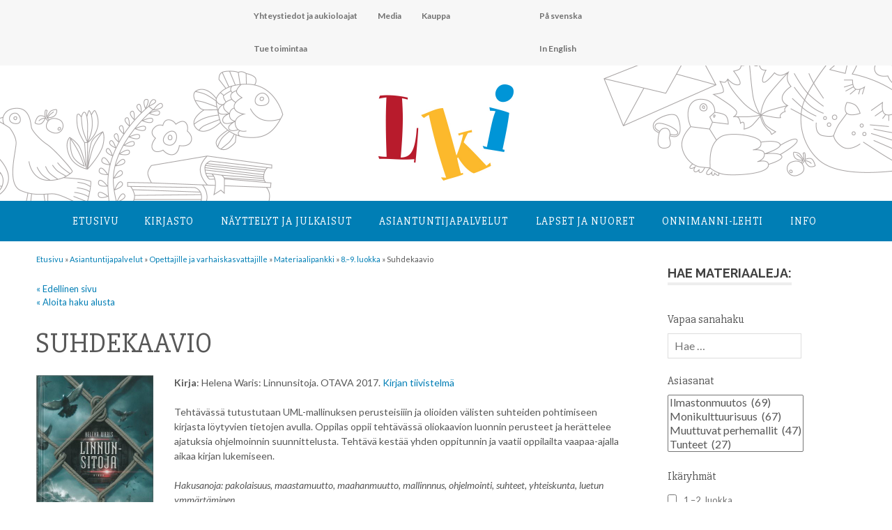

--- FILE ---
content_type: text/html; charset=UTF-8
request_url: https://lastenkirjainstituutti.fi/materiaalit/suhdekaavio
body_size: 14013
content:
<!DOCTYPE html>
<html lang="fi">

<head>
<link href='https://fonts.googleapis.com/css?family=Slabo+27px|Lato:400,300,100,700,100italic,900,300italic,400italic,700italic,900italic' rel='stylesheet' type='text/css'>
<meta charset="UTF-8">
<meta name="viewport" content="width=device-width, initial-scale=1">
<link rel="profile" href="http://gmpg.org/xfn/11">
<link rel="pingback" href="https://lastenkirjainstituutti.fi/2016/xmlrpc.php">
<link rel="apple-touch-icon" sizes="180x180" href="/apple-touch-icon.png">
<link rel="icon" type="image/png" sizes="32x32" href="/favicon-32x32.png">
<link rel="icon" type="image/png" sizes="16x16" href="/favicon-16x16.png">
<link rel="manifest" href="/site.webmanifest">

<title>Suhdekaavio &#8211; Lastenkirjainstituutti</title>
<meta name='robots' content='max-image-preview:large' />
<link rel='dns-prefetch' href='//fonts.googleapis.com' />
<link rel="alternate" type="application/rss+xml" title="Lastenkirjainstituutti &raquo; syöte" href="https://lastenkirjainstituutti.fi/feed" />
<link rel="alternate" type="application/rss+xml" title="Lastenkirjainstituutti &raquo; kommenttien syöte" href="https://lastenkirjainstituutti.fi/comments/feed" />
<link rel="alternate" type="text/calendar" title="Lastenkirjainstituutti &raquo; iCal-syöte" href="https://lastenkirjainstituutti.fi/tapahtumakalenteri/?ical=1" />
<link rel="alternate" title="oEmbed (JSON)" type="application/json+oembed" href="https://lastenkirjainstituutti.fi/wp-json/oembed/1.0/embed?url=https%3A%2F%2Flastenkirjainstituutti.fi%2Fmateriaalit%2Fsuhdekaavio" />
<link rel="alternate" title="oEmbed (XML)" type="text/xml+oembed" href="https://lastenkirjainstituutti.fi/wp-json/oembed/1.0/embed?url=https%3A%2F%2Flastenkirjainstituutti.fi%2Fmateriaalit%2Fsuhdekaavio&#038;format=xml" />
<style id='wp-img-auto-sizes-contain-inline-css' type='text/css'>
img:is([sizes=auto i],[sizes^="auto," i]){contain-intrinsic-size:3000px 1500px}
/*# sourceURL=wp-img-auto-sizes-contain-inline-css */
</style>
<style id='wp-emoji-styles-inline-css' type='text/css'>

	img.wp-smiley, img.emoji {
		display: inline !important;
		border: none !important;
		box-shadow: none !important;
		height: 1em !important;
		width: 1em !important;
		margin: 0 0.07em !important;
		vertical-align: -0.1em !important;
		background: none !important;
		padding: 0 !important;
	}
/*# sourceURL=wp-emoji-styles-inline-css */
</style>
<link rel='stylesheet' id='wp-block-library-css' href='https://lastenkirjainstituutti.fi/2016/wp-includes/css/dist/block-library/style.min.css?ver=6.9' type='text/css' media='all' />
<style id='global-styles-inline-css' type='text/css'>
:root{--wp--preset--aspect-ratio--square: 1;--wp--preset--aspect-ratio--4-3: 4/3;--wp--preset--aspect-ratio--3-4: 3/4;--wp--preset--aspect-ratio--3-2: 3/2;--wp--preset--aspect-ratio--2-3: 2/3;--wp--preset--aspect-ratio--16-9: 16/9;--wp--preset--aspect-ratio--9-16: 9/16;--wp--preset--color--black: #000000;--wp--preset--color--cyan-bluish-gray: #abb8c3;--wp--preset--color--white: #ffffff;--wp--preset--color--pale-pink: #f78da7;--wp--preset--color--vivid-red: #cf2e2e;--wp--preset--color--luminous-vivid-orange: #ff6900;--wp--preset--color--luminous-vivid-amber: #fcb900;--wp--preset--color--light-green-cyan: #7bdcb5;--wp--preset--color--vivid-green-cyan: #00d084;--wp--preset--color--pale-cyan-blue: #8ed1fc;--wp--preset--color--vivid-cyan-blue: #0693e3;--wp--preset--color--vivid-purple: #9b51e0;--wp--preset--gradient--vivid-cyan-blue-to-vivid-purple: linear-gradient(135deg,rgb(6,147,227) 0%,rgb(155,81,224) 100%);--wp--preset--gradient--light-green-cyan-to-vivid-green-cyan: linear-gradient(135deg,rgb(122,220,180) 0%,rgb(0,208,130) 100%);--wp--preset--gradient--luminous-vivid-amber-to-luminous-vivid-orange: linear-gradient(135deg,rgb(252,185,0) 0%,rgb(255,105,0) 100%);--wp--preset--gradient--luminous-vivid-orange-to-vivid-red: linear-gradient(135deg,rgb(255,105,0) 0%,rgb(207,46,46) 100%);--wp--preset--gradient--very-light-gray-to-cyan-bluish-gray: linear-gradient(135deg,rgb(238,238,238) 0%,rgb(169,184,195) 100%);--wp--preset--gradient--cool-to-warm-spectrum: linear-gradient(135deg,rgb(74,234,220) 0%,rgb(151,120,209) 20%,rgb(207,42,186) 40%,rgb(238,44,130) 60%,rgb(251,105,98) 80%,rgb(254,248,76) 100%);--wp--preset--gradient--blush-light-purple: linear-gradient(135deg,rgb(255,206,236) 0%,rgb(152,150,240) 100%);--wp--preset--gradient--blush-bordeaux: linear-gradient(135deg,rgb(254,205,165) 0%,rgb(254,45,45) 50%,rgb(107,0,62) 100%);--wp--preset--gradient--luminous-dusk: linear-gradient(135deg,rgb(255,203,112) 0%,rgb(199,81,192) 50%,rgb(65,88,208) 100%);--wp--preset--gradient--pale-ocean: linear-gradient(135deg,rgb(255,245,203) 0%,rgb(182,227,212) 50%,rgb(51,167,181) 100%);--wp--preset--gradient--electric-grass: linear-gradient(135deg,rgb(202,248,128) 0%,rgb(113,206,126) 100%);--wp--preset--gradient--midnight: linear-gradient(135deg,rgb(2,3,129) 0%,rgb(40,116,252) 100%);--wp--preset--font-size--small: 13px;--wp--preset--font-size--medium: 20px;--wp--preset--font-size--large: 36px;--wp--preset--font-size--x-large: 42px;--wp--preset--spacing--20: 0.44rem;--wp--preset--spacing--30: 0.67rem;--wp--preset--spacing--40: 1rem;--wp--preset--spacing--50: 1.5rem;--wp--preset--spacing--60: 2.25rem;--wp--preset--spacing--70: 3.38rem;--wp--preset--spacing--80: 5.06rem;--wp--preset--shadow--natural: 6px 6px 9px rgba(0, 0, 0, 0.2);--wp--preset--shadow--deep: 12px 12px 50px rgba(0, 0, 0, 0.4);--wp--preset--shadow--sharp: 6px 6px 0px rgba(0, 0, 0, 0.2);--wp--preset--shadow--outlined: 6px 6px 0px -3px rgb(255, 255, 255), 6px 6px rgb(0, 0, 0);--wp--preset--shadow--crisp: 6px 6px 0px rgb(0, 0, 0);}:where(.is-layout-flex){gap: 0.5em;}:where(.is-layout-grid){gap: 0.5em;}body .is-layout-flex{display: flex;}.is-layout-flex{flex-wrap: wrap;align-items: center;}.is-layout-flex > :is(*, div){margin: 0;}body .is-layout-grid{display: grid;}.is-layout-grid > :is(*, div){margin: 0;}:where(.wp-block-columns.is-layout-flex){gap: 2em;}:where(.wp-block-columns.is-layout-grid){gap: 2em;}:where(.wp-block-post-template.is-layout-flex){gap: 1.25em;}:where(.wp-block-post-template.is-layout-grid){gap: 1.25em;}.has-black-color{color: var(--wp--preset--color--black) !important;}.has-cyan-bluish-gray-color{color: var(--wp--preset--color--cyan-bluish-gray) !important;}.has-white-color{color: var(--wp--preset--color--white) !important;}.has-pale-pink-color{color: var(--wp--preset--color--pale-pink) !important;}.has-vivid-red-color{color: var(--wp--preset--color--vivid-red) !important;}.has-luminous-vivid-orange-color{color: var(--wp--preset--color--luminous-vivid-orange) !important;}.has-luminous-vivid-amber-color{color: var(--wp--preset--color--luminous-vivid-amber) !important;}.has-light-green-cyan-color{color: var(--wp--preset--color--light-green-cyan) !important;}.has-vivid-green-cyan-color{color: var(--wp--preset--color--vivid-green-cyan) !important;}.has-pale-cyan-blue-color{color: var(--wp--preset--color--pale-cyan-blue) !important;}.has-vivid-cyan-blue-color{color: var(--wp--preset--color--vivid-cyan-blue) !important;}.has-vivid-purple-color{color: var(--wp--preset--color--vivid-purple) !important;}.has-black-background-color{background-color: var(--wp--preset--color--black) !important;}.has-cyan-bluish-gray-background-color{background-color: var(--wp--preset--color--cyan-bluish-gray) !important;}.has-white-background-color{background-color: var(--wp--preset--color--white) !important;}.has-pale-pink-background-color{background-color: var(--wp--preset--color--pale-pink) !important;}.has-vivid-red-background-color{background-color: var(--wp--preset--color--vivid-red) !important;}.has-luminous-vivid-orange-background-color{background-color: var(--wp--preset--color--luminous-vivid-orange) !important;}.has-luminous-vivid-amber-background-color{background-color: var(--wp--preset--color--luminous-vivid-amber) !important;}.has-light-green-cyan-background-color{background-color: var(--wp--preset--color--light-green-cyan) !important;}.has-vivid-green-cyan-background-color{background-color: var(--wp--preset--color--vivid-green-cyan) !important;}.has-pale-cyan-blue-background-color{background-color: var(--wp--preset--color--pale-cyan-blue) !important;}.has-vivid-cyan-blue-background-color{background-color: var(--wp--preset--color--vivid-cyan-blue) !important;}.has-vivid-purple-background-color{background-color: var(--wp--preset--color--vivid-purple) !important;}.has-black-border-color{border-color: var(--wp--preset--color--black) !important;}.has-cyan-bluish-gray-border-color{border-color: var(--wp--preset--color--cyan-bluish-gray) !important;}.has-white-border-color{border-color: var(--wp--preset--color--white) !important;}.has-pale-pink-border-color{border-color: var(--wp--preset--color--pale-pink) !important;}.has-vivid-red-border-color{border-color: var(--wp--preset--color--vivid-red) !important;}.has-luminous-vivid-orange-border-color{border-color: var(--wp--preset--color--luminous-vivid-orange) !important;}.has-luminous-vivid-amber-border-color{border-color: var(--wp--preset--color--luminous-vivid-amber) !important;}.has-light-green-cyan-border-color{border-color: var(--wp--preset--color--light-green-cyan) !important;}.has-vivid-green-cyan-border-color{border-color: var(--wp--preset--color--vivid-green-cyan) !important;}.has-pale-cyan-blue-border-color{border-color: var(--wp--preset--color--pale-cyan-blue) !important;}.has-vivid-cyan-blue-border-color{border-color: var(--wp--preset--color--vivid-cyan-blue) !important;}.has-vivid-purple-border-color{border-color: var(--wp--preset--color--vivid-purple) !important;}.has-vivid-cyan-blue-to-vivid-purple-gradient-background{background: var(--wp--preset--gradient--vivid-cyan-blue-to-vivid-purple) !important;}.has-light-green-cyan-to-vivid-green-cyan-gradient-background{background: var(--wp--preset--gradient--light-green-cyan-to-vivid-green-cyan) !important;}.has-luminous-vivid-amber-to-luminous-vivid-orange-gradient-background{background: var(--wp--preset--gradient--luminous-vivid-amber-to-luminous-vivid-orange) !important;}.has-luminous-vivid-orange-to-vivid-red-gradient-background{background: var(--wp--preset--gradient--luminous-vivid-orange-to-vivid-red) !important;}.has-very-light-gray-to-cyan-bluish-gray-gradient-background{background: var(--wp--preset--gradient--very-light-gray-to-cyan-bluish-gray) !important;}.has-cool-to-warm-spectrum-gradient-background{background: var(--wp--preset--gradient--cool-to-warm-spectrum) !important;}.has-blush-light-purple-gradient-background{background: var(--wp--preset--gradient--blush-light-purple) !important;}.has-blush-bordeaux-gradient-background{background: var(--wp--preset--gradient--blush-bordeaux) !important;}.has-luminous-dusk-gradient-background{background: var(--wp--preset--gradient--luminous-dusk) !important;}.has-pale-ocean-gradient-background{background: var(--wp--preset--gradient--pale-ocean) !important;}.has-electric-grass-gradient-background{background: var(--wp--preset--gradient--electric-grass) !important;}.has-midnight-gradient-background{background: var(--wp--preset--gradient--midnight) !important;}.has-small-font-size{font-size: var(--wp--preset--font-size--small) !important;}.has-medium-font-size{font-size: var(--wp--preset--font-size--medium) !important;}.has-large-font-size{font-size: var(--wp--preset--font-size--large) !important;}.has-x-large-font-size{font-size: var(--wp--preset--font-size--x-large) !important;}
/*# sourceURL=global-styles-inline-css */
</style>

<style id='classic-theme-styles-inline-css' type='text/css'>
/*! This file is auto-generated */
.wp-block-button__link{color:#fff;background-color:#32373c;border-radius:9999px;box-shadow:none;text-decoration:none;padding:calc(.667em + 2px) calc(1.333em + 2px);font-size:1.125em}.wp-block-file__button{background:#32373c;color:#fff;text-decoration:none}
/*# sourceURL=/wp-includes/css/classic-themes.min.css */
</style>
<link rel='stylesheet' id='contact-form-7-css' href='https://lastenkirjainstituutti.fi/2016/wp-content/plugins/contact-form-7/includes/css/styles.css?ver=6.1.4' type='text/css' media='all' />
<link rel='stylesheet' id='search-filter-plugin-styles-css' href='https://lastenkirjainstituutti.fi/2016/wp-content/plugins/search-filter-pro/public/assets/css/search-filter.min.css?ver=2.5.12' type='text/css' media='all' />
<link rel='stylesheet' id='poseidon-stylesheet-css' href='https://lastenkirjainstituutti.fi/2016/wp-content/themes/poseidon/style.css?ver=2022_5' type='text/css' media='all' />
<link rel='stylesheet' id='genericons-css' href='https://lastenkirjainstituutti.fi/2016/wp-content/themes/poseidon/css/genericons/genericons.css?ver=3.4.1' type='text/css' media='all' />
<link rel='stylesheet' id='poseidon-default-fonts-css' href='//fonts.googleapis.com/css?family=Ubuntu%3A400%2C400italic%2C700%2C700italic%7CRaleway%3A400%2C700&#038;subset=latin%2Clatin-ext' type='text/css' media='all' />
<link rel='stylesheet' id='upw_theme_standard-css' href='https://lastenkirjainstituutti.fi/2016/wp-content/plugins/ultimate-posts-widget/css/upw-theme-standard.min.css?ver=6.9' type='text/css' media='all' />
<link rel='stylesheet' id='tablepress-default-css' href='https://lastenkirjainstituutti.fi/2016/wp-content/tablepress-combined.min.css?ver=32' type='text/css' media='all' />
<script type="text/javascript" src="https://lastenkirjainstituutti.fi/2016/wp-includes/js/jquery/jquery.min.js?ver=3.7.1" id="jquery-core-js"></script>
<script type="text/javascript" src="https://lastenkirjainstituutti.fi/2016/wp-includes/js/jquery/jquery-migrate.min.js?ver=3.4.1" id="jquery-migrate-js"></script>
<script type="text/javascript" id="search-filter-plugin-build-js-extra">
/* <![CDATA[ */
var SF_LDATA = {"ajax_url":"https://lastenkirjainstituutti.fi/2016/wp-admin/admin-ajax.php","home_url":"https://lastenkirjainstituutti.fi/","extensions":[]};
//# sourceURL=search-filter-plugin-build-js-extra
/* ]]> */
</script>
<script type="text/javascript" src="https://lastenkirjainstituutti.fi/2016/wp-content/plugins/search-filter-pro/public/assets/js/search-filter-build.min.js?ver=2.5.12" id="search-filter-plugin-build-js"></script>
<script type="text/javascript" src="https://lastenkirjainstituutti.fi/2016/wp-content/plugins/search-filter-pro/public/assets/js/chosen.jquery.min.js?ver=2.5.12" id="search-filter-plugin-chosen-js"></script>
<script type="text/javascript" src="https://lastenkirjainstituutti.fi/2016/wp-content/themes/poseidon/js/navigation.js?ver=2020_2" id="poseidon-jquery-navigation-js"></script>
<script type="text/javascript" src="https://lastenkirjainstituutti.fi/2016/wp-content/themes/poseidon/js/library-search.js?ver=0.1" id="library-search-js"></script>
<script type="text/javascript" src="https://lastenkirjainstituutti.fi/2016/wp-content/plugins/google-analyticator/external-tracking.min.js?ver=6.5.7" id="ga-external-tracking-js"></script>
<link rel="https://api.w.org/" href="https://lastenkirjainstituutti.fi/wp-json/" /><link rel="EditURI" type="application/rsd+xml" title="RSD" href="https://lastenkirjainstituutti.fi/2016/xmlrpc.php?rsd" />
<meta name="generator" content="WordPress 6.9" />
<link rel="canonical" href="https://lastenkirjainstituutti.fi/materiaalit/suhdekaavio" />
<link rel='shortlink' href='https://lastenkirjainstituutti.fi/?p=5675' />
<meta name="tec-api-version" content="v1"><meta name="tec-api-origin" content="https://lastenkirjainstituutti.fi"><link rel="alternate" href="https://lastenkirjainstituutti.fi/wp-json/tribe/events/v1/" /><!-- Google Analytics Tracking by Google Analyticator 6.5.7 -->
<script type="text/javascript">
    var analyticsFileTypes = [];
    var analyticsSnippet = 'disabled';
    var analyticsEventTracking = 'enabled';
</script>
<script type="text/javascript">
	(function(i,s,o,g,r,a,m){i['GoogleAnalyticsObject']=r;i[r]=i[r]||function(){
	(i[r].q=i[r].q||[]).push(arguments)},i[r].l=1*new Date();a=s.createElement(o),
	m=s.getElementsByTagName(o)[0];a.async=1;a.src=g;m.parentNode.insertBefore(a,m)
	})(window,document,'script','//www.google-analytics.com/analytics.js','ga');
	ga('create', 'UA-85542023-1', 'auto');
 
	ga('send', 'pageview');
</script>
</head>

<body class="wp-singular materiaalit-template-default single single-materiaalit postid-5675 wp-theme-poseidon tribe-no-js page-template-lki">

	<div id="page" class="hfeed site">

		<a class="skip-link screen-reader-text" href="#content">Hyppää sisältöön</a>

		<div id="header-top" class="header-bar-wrap"></div>

		<header id="masthead" class="site-header clearfix" role="banner">

			<div id="ylanavi">
				<nav id="second-navigation" class="second-navigation navigation clearfix" role="navigation">
					<ul id="menu-lki" class="second-navigation-menu"><li id="menu-item-12288" class="menu-item menu-item-type-post_type menu-item-object-page menu-item-12288"><a href="https://lastenkirjainstituutti.fi/info/yhteystiedotjaaukioloajat">Yhteystiedot ja aukioloajat</a></li>
<li id="menu-item-1854" class="menu-item menu-item-type-post_type menu-item-object-page menu-item-1854"><a href="https://lastenkirjainstituutti.fi/media">Media</a></li>
<li id="menu-item-1856" class="menu-item menu-item-type-post_type menu-item-object-page menu-item-1856"><a href="https://lastenkirjainstituutti.fi/kuvituskokoelma/kauppa">Kauppa</a></li>
<li id="menu-item-1857" class="menu-item menu-item-type-post_type menu-item-object-page menu-item-1857"><a href="https://lastenkirjainstituutti.fi/tuetoimintaa">Tue toimintaa</a></li>
</ul>


				</nav>

<!-- #second-navigation -->



<nav id="kielet-navigation" class="kielet-navigation navigation clearfix" role="navigation">
					<ul id="menu-kielet" class="second-navigation-menu"><li id="menu-item-555" class="menu-item menu-item-type-post_type menu-item-object-page menu-item-555"><a href="https://lastenkirjainstituutti.fi/pa-svenska">På svenska</a></li>
<li id="menu-item-556" class="menu-item menu-item-type-post_type menu-item-object-page menu-item-556"><a href="https://lastenkirjainstituutti.fi/in-english">In English</a></li>
</ul>



				</nav>
<!-- #second-navigation -->


			</div>


<div id="logoheader">
	<div id="lkilogo">
	<a href="https://lastenkirjainstituutti.fi"><img src="https://lastenkirjainstituutti.fi/2016/wp-content/uploads/2016/08/LKI_logo.jpg"></a>
	</div>

</div>


				<div id="paanavi">
				<nav id="main-navigation" class="primary-navigation navigation clearfix" role="navigation">
					<ul id="menu-paavalikko" class="main-navigation-menu"><li id="menu-item-18" class="menu-item menu-item-type-post_type menu-item-object-page menu-item-home menu-item-18"><a href="https://lastenkirjainstituutti.fi/">Etusivu</a></li>
<li id="menu-item-20" class="menu-item menu-item-type-post_type menu-item-object-page menu-item-has-children menu-item-20"><a href="https://lastenkirjainstituutti.fi/kirjasto">Kirjasto</a>
<ul class="sub-menu">
	<li id="menu-item-13378" class="menu-item menu-item-type-post_type menu-item-object-page menu-item-13378"><a href="https://lastenkirjainstituutti.fi/kirjasto/esittelyvideo">Esittelyvideo</a></li>
	<li id="menu-item-86" class="menu-item menu-item-type-post_type menu-item-object-page menu-item-86"><a href="https://lastenkirjainstituutti.fi/kirjasto/kysy-meilta">Kysy meiltä</a></li>
	<li id="menu-item-88" class="menu-item menu-item-type-post_type menu-item-object-page menu-item-88"><a href="https://lastenkirjainstituutti.fi/kirjasto/onnet-tietokanta">Onnet-tietokanta</a></li>
	<li id="menu-item-87" class="menu-item menu-item-type-post_type menu-item-object-page menu-item-has-children menu-item-87"><a href="https://lastenkirjainstituutti.fi/kirjasto/lainaus">Lainaus</a>
	<ul class="sub-menu">
		<li id="menu-item-1864" class="menu-item menu-item-type-post_type menu-item-object-page menu-item-1864"><a href="https://lastenkirjainstituutti.fi/kirjasto/lainaus/palveluhinnasto">Palveluhinnasto</a></li>
	</ul>
</li>
	<li id="menu-item-83" class="menu-item menu-item-type-post_type menu-item-object-page menu-item-has-children menu-item-83"><a href="https://lastenkirjainstituutti.fi/kirjasto/kirjakokoelma">Kirjakokoelma</a>
	<ul class="sub-menu">
		<li id="menu-item-84" class="menu-item menu-item-type-post_type menu-item-object-page menu-item-84"><a href="https://lastenkirjainstituutti.fi/kirjasto/kirjakokoelma/lasten-ja-nuortenkirjallisuus">Lasten- ja nuortenkirjallisuus</a></li>
		<li id="menu-item-85" class="menu-item menu-item-type-post_type menu-item-object-page menu-item-85"><a href="https://lastenkirjainstituutti.fi/kirjasto/kirjakokoelma/tutkimuskirjallisuus">Tutkimuskirjallisuus</a></li>
		<li id="menu-item-13014" class="menu-item menu-item-type-post_type menu-item-object-page menu-item-13014"><a href="https://lastenkirjainstituutti.fi/kirjasto/kirjakokoelma/lasten-ja-nuortenkirjallisuus/aapiset-ja-lukukirjat">Aapiset ja lukukirjat</a></li>
		<li id="menu-item-8339" class="menu-item menu-item-type-post_type menu-item-object-page menu-item-8339"><a href="https://lastenkirjainstituutti.fi/kirjasto/erikoiskokoelmat/tove-janssonin-kotikirjasto">Tove Janssonin kotikirjasto</a></li>
	</ul>
</li>
	<li id="menu-item-115" class="menu-item menu-item-type-post_type menu-item-object-page menu-item-115"><a href="https://lastenkirjainstituutti.fi/kirjasto/erikoiskokoelmat">Erikoiskokoelmat</a></li>
	<li id="menu-item-118" class="menu-item menu-item-type-post_type menu-item-object-page menu-item-has-children menu-item-118"><a href="https://lastenkirjainstituutti.fi/kirjasto/lehdet">Lehdet</a>
	<ul class="sub-menu">
		<li id="menu-item-119" class="menu-item menu-item-type-post_type menu-item-object-page menu-item-119"><a href="https://lastenkirjainstituutti.fi/kirjasto/lehdet/ammattilehdet">Ammattilehdet</a></li>
		<li id="menu-item-120" class="menu-item menu-item-type-post_type menu-item-object-page menu-item-120"><a href="https://lastenkirjainstituutti.fi/kirjasto/lehdet/lastenlehdet">Lastenlehdet</a></li>
	</ul>
</li>
</ul>
</li>
<li id="menu-item-40" class="menu-item menu-item-type-post_type menu-item-object-page menu-item-has-children menu-item-40"><a href="https://lastenkirjainstituutti.fi/kuvituskokoelma">Näyttelyt ja julkaisut</a>
<ul class="sub-menu">
	<li id="menu-item-12208" class="menu-item menu-item-type-post_type menu-item-object-page menu-item-has-children menu-item-12208"><a href="https://lastenkirjainstituutti.fi/kuvituskokoelma/kuvitusnayttelyt">Kuvitusnäyttelyt</a>
	<ul class="sub-menu">
		<li id="menu-item-183" class="menu-item menu-item-type-post_type menu-item-object-page menu-item-183"><a href="https://lastenkirjainstituutti.fi/kuvituskokoelma/kuvitustaiteen-kokoelma">Kokoelman taiteilijat</a></li>
	</ul>
</li>
	<li id="menu-item-121" class="menu-item menu-item-type-post_type menu-item-object-page menu-item-has-children menu-item-121"><a href="https://lastenkirjainstituutti.fi/kuvituskokoelma/kirjanayttelyt">Kirjanäyttelyt</a>
	<ul class="sub-menu">
		<li id="menu-item-122" class="menu-item menu-item-type-post_type menu-item-object-page menu-item-122"><a href="https://lastenkirjainstituutti.fi/kuvituskokoelma/kirjanayttelyt/lainattavat-nayttelyt">Lainattavat näyttelyt</a></li>
		<li id="menu-item-4302" class="menu-item menu-item-type-post_type menu-item-object-page menu-item-4302"><a href="https://lastenkirjainstituutti.fi/kuvituskokoelma/kirjanayttelyt/verkkonayttelyt">Verkkonäyttelyt</a></li>
		<li id="menu-item-6701" class="menu-item menu-item-type-post_type menu-item-object-page menu-item-6701"><a href="https://lastenkirjainstituutti.fi/kuvituskokoelma/kirjanayttelyt/nayttelyluettelot">Kirjanäyttelyiden luetteloita</a></li>
	</ul>
</li>
	<li id="menu-item-181" class="menu-item menu-item-type-post_type menu-item-object-page menu-item-has-children menu-item-181"><a href="https://lastenkirjainstituutti.fi/kuvituskokoelma/julkaisut">Julkaisut</a>
	<ul class="sub-menu">
		<li id="menu-item-11942" class="menu-item menu-item-type-post_type menu-item-object-page menu-item-11942"><a href="https://lastenkirjainstituutti.fi/kuvituskokoelma/kauppa">Kauppa</a></li>
	</ul>
</li>
</ul>
</li>
<li id="menu-item-39" class="menu-item menu-item-type-post_type menu-item-object-page menu-item-has-children menu-item-39"><a href="https://lastenkirjainstituutti.fi/asiantuntijapalvelut">Asiantuntija­palvelut</a>
<ul class="sub-menu">
	<li id="menu-item-13183" class="menu-item menu-item-type-custom menu-item-object-custom menu-item-13183"><a href="https://lastenkirjainstituutti.fi/kategoria/blogi">Blogi</a></li>
	<li id="menu-item-285" class="menu-item menu-item-type-post_type menu-item-object-page menu-item-has-children menu-item-285"><a href="https://lastenkirjainstituutti.fi/asiantuntijapalvelut/loyda-asiantuntija">Löydä asiantuntija</a>
	<ul class="sub-menu">
		<li id="menu-item-861" class="menu-item menu-item-type-post_type menu-item-object-page menu-item-861"><a href="https://lastenkirjainstituutti.fi/asiantuntijapalvelut/loyda-asiantuntija/liity-asiantuntijaverkostoon">Liity asiantuntijaverkostoon</a></li>
	</ul>
</li>
	<li id="menu-item-12117" class="menu-item menu-item-type-post_type menu-item-object-page menu-item-12117"><a href="https://lastenkirjainstituutti.fi/asiantuntijapalvelut/seminaaritjaluennot">Seminaarit, luennot ja koulutukset</a></li>
	<li id="menu-item-9093" class="menu-item menu-item-type-post_type menu-item-object-page menu-item-has-children menu-item-9093"><a href="https://lastenkirjainstituutti.fi/asiantuntijapalvelut/hankkeet">Hankkeet</a>
	<ul class="sub-menu">
		<li id="menu-item-75751" class="menu-item menu-item-type-post_type menu-item-object-page menu-item-75751"><a href="https://lastenkirjainstituutti.fi/asiantuntijapalvelut/hankkeet/g-book-3">G-BOOK 3</a></li>
		<li id="menu-item-65062" class="menu-item menu-item-type-post_type menu-item-object-page menu-item-65062"><a href="https://lastenkirjainstituutti.fi/asiantuntijapalvelut/hankkeet/selkopolku">Selkopolku &#8211; selkokirjoja yläkouluihin</a></li>
		<li id="menu-item-64116" class="menu-item menu-item-type-post_type menu-item-object-page menu-item-64116"><a href="https://lastenkirjainstituutti.fi/asiantuntijapalvelut/hankkeet/maailman-tarkeinta-kirjallisuutta-podcast">Maailman tärkeintä kirjallisuutta -podcast</a></li>
		<li id="menu-item-64036" class="menu-item menu-item-type-post_type menu-item-object-page menu-item-64036"><a href="https://lastenkirjainstituutti.fi/asiantuntijapalvelut/hankkeet/kansallinen-lukudiplomisovellus-selvitystyo">Kansallinen lukudiplomisovellus -selvitystyö</a></li>
		<li id="menu-item-62816" class="menu-item menu-item-type-post_type menu-item-object-page menu-item-62816"><a href="https://lastenkirjainstituutti.fi/asiantuntijapalvelut/hankkeet/lastenkirjasilta">Lastenkirjasilta</a></li>
		<li id="menu-item-49020" class="menu-item menu-item-type-post_type menu-item-object-page menu-item-49020"><a href="https://lastenkirjainstituutti.fi/asiantuntijapalvelut/hankkeet/kirjakopla/lukuvinkkivideot-hanke">Kirjakoplan lukuvinkkivideot -hanke</a></li>
		<li id="menu-item-11997" class="menu-item menu-item-type-post_type menu-item-object-page menu-item-11997"><a href="https://lastenkirjainstituutti.fi/asiantuntijapalvelut/hankkeet/lastenkirjan-kuvitustaide">Lastenkirjan kuvitustaide</a></li>
		<li id="menu-item-58845" class="menu-item menu-item-type-post_type menu-item-object-page menu-item-58845"><a href="https://lastenkirjainstituutti.fi/asiantuntijapalvelut/hankkeet/etsivaa-lukutaitotyota">Etsivää lukutaitotyötä</a></li>
		<li id="menu-item-9104" class="menu-item menu-item-type-post_type menu-item-object-page menu-item-9104"><a href="https://lastenkirjainstituutti.fi/asiantuntijapalvelut/hankkeet/lastenkirjat-esiin">Lastenkirjat esiin!</a></li>
		<li id="menu-item-9220" class="menu-item menu-item-type-post_type menu-item-object-page menu-item-9220"><a href="https://lastenkirjainstituutti.fi/asiantuntijapalvelut/hankkeet/lukuklaani">Lukuklaani</a></li>
		<li id="menu-item-9094" class="menu-item menu-item-type-post_type menu-item-object-page menu-item-9094"><a href="https://lastenkirjainstituutti.fi/asiantuntijapalvelut/hankkeet/ilmiooppiminen-ja-lastenkirjat">Kirjallisuus ilmiöoppimisessa</a></li>
	</ul>
</li>
	<li id="menu-item-272" class="menu-item menu-item-type-post_type menu-item-object-page menu-item-has-children menu-item-272"><a href="https://lastenkirjainstituutti.fi/asiantuntijapalvelut/tietoa-ja-tilastoja">Tietoa ja tilastoja</a>
	<ul class="sub-menu">
		<li id="menu-item-276" class="menu-item menu-item-type-post_type menu-item-object-page menu-item-276"><a href="https://lastenkirjainstituutti.fi/asiantuntijapalvelut/tietoa-ja-tilastoja/kirjakori">Kirjakori: lastenkirjatilastot ja -näyttely</a></li>
		<li id="menu-item-275" class="menu-item menu-item-type-post_type menu-item-object-page menu-item-275"><a href="https://lastenkirjainstituutti.fi/asiantuntijapalvelut/tietoa-ja-tilastoja/palkintoluettelot">Palkintoluettelot</a></li>
		<li id="menu-item-42768" class="menu-item menu-item-type-post_type menu-item-object-page menu-item-42768"><a href="https://lastenkirjainstituutti.fi/kuvittajabibliografia">Kuvittaja­bibliografia</a></li>
		<li id="menu-item-273" class="menu-item menu-item-type-post_type menu-item-object-page menu-item-273"><a href="https://lastenkirjainstituutti.fi/asiantuntijapalvelut/tietoa-ja-tilastoja/koivu-ja-tahti-tietokanta">Koivu ja tähti –tietokanta</a></li>
		<li id="menu-item-274" class="menu-item menu-item-type-post_type menu-item-object-page menu-item-274"><a href="https://lastenkirjainstituutti.fi/asiantuntijapalvelut/tietoa-ja-tilastoja/kolmen-tahden-tietoa-tietokanta">Kolmen tähden tietoa -tietokanta</a></li>
		<li id="menu-item-780" class="menu-item menu-item-type-post_type menu-item-object-page menu-item-780"><a href="https://lastenkirjainstituutti.fi/asiantuntijapalvelut/tietoa-ja-tilastoja/lastenkirja-alan-toimijat">Lastenkirja-alan toimijat</a></li>
	</ul>
</li>
	<li id="menu-item-270" class="menu-item menu-item-type-post_type menu-item-object-page menu-item-has-children menu-item-270"><a href="https://lastenkirjainstituutti.fi/asiantuntijapalvelut/tutkimus">Tutkimus</a>
	<ul class="sub-menu">
		<li id="menu-item-281" class="menu-item menu-item-type-post_type menu-item-object-page menu-item-281"><a href="https://lastenkirjainstituutti.fi/asiantuntijapalvelut/tutkimus/vaitoskirjoja-ja-lisensiaatintoita">Väitöskirjoja ja lisensiaatintöitä</a></li>
		<li id="menu-item-280" class="menu-item menu-item-type-post_type menu-item-object-page menu-item-280"><a href="https://lastenkirjainstituutti.fi/asiantuntijapalvelut/tutkimus/pro-gradu-tutkielmia">Pro gradu -tutkielmia</a></li>
		<li id="menu-item-279" class="menu-item menu-item-type-post_type menu-item-object-page menu-item-279"><a href="https://lastenkirjainstituutti.fi/asiantuntijapalvelut/tutkimus/lukututkimus">Lukututkimus</a></li>
		<li id="menu-item-278" class="menu-item menu-item-type-post_type menu-item-object-page menu-item-278"><a href="https://lastenkirjainstituutti.fi/asiantuntijapalvelut/tutkimus/julkaisusarja">Julkaisusarja</a></li>
	</ul>
</li>
	<li id="menu-item-286" class="menu-item menu-item-type-post_type menu-item-object-page menu-item-has-children menu-item-286"><a href="https://lastenkirjainstituutti.fi/asiantuntijapalvelut/opettajillejavarhaiskasvattajille">Opettajille ja varhaiskasvattajille</a>
	<ul class="sub-menu">
		<li id="menu-item-12162" class="menu-item menu-item-type-post_type menu-item-object-page menu-item-12162"><a href="https://lastenkirjainstituutti.fi/lapsetjanuoret/lukemo">Lukemo</a></li>
		<li id="menu-item-288" class="menu-item menu-item-type-post_type menu-item-object-page menu-item-288"><a href="https://lastenkirjainstituutti.fi/asiantuntijapalvelut/opettajillejavarhaiskasvattajille/materiaalipankki">Materiaalipankki</a></li>
		<li id="menu-item-289" class="menu-item menu-item-type-post_type menu-item-object-page menu-item-289"><a href="https://lastenkirjainstituutti.fi/asiantuntijapalvelut/opettajillejavarhaiskasvattajille/pirkanmaan-lukudiplomi">Pirkanmaan lukudiplomi</a></li>
	</ul>
</li>
	<li id="menu-item-64540" class="menu-item menu-item-type-post_type menu-item-object-page menu-item-64540"><a href="https://lastenkirjainstituutti.fi/asiantuntijapalvelut/kustantajalle">Kustantajalle</a></li>
</ul>
</li>
<li id="menu-item-12115" class="menu-item menu-item-type-post_type menu-item-object-page menu-item-has-children menu-item-12115"><a href="https://lastenkirjainstituutti.fi/lapsetjanuoret">Lapset ja nuoret</a>
<ul class="sub-menu">
	<li id="menu-item-12161" class="menu-item menu-item-type-post_type menu-item-object-page menu-item-12161"><a href="https://lastenkirjainstituutti.fi/lapsetjanuoret/lukemo">Lukemo</a></li>
	<li id="menu-item-12116" class="menu-item menu-item-type-post_type menu-item-object-page menu-item-12116"><a href="https://lastenkirjainstituutti.fi/lapsetjanuoret/lastenkirja-ja-sanataidefestivaali-kirjalitta">Lastenkirja- ja sanataidefestivaali Kirjalitta</a></li>
	<li id="menu-item-12157" class="menu-item menu-item-type-post_type menu-item-object-page menu-item-12157"><a href="https://lastenkirjainstituutti.fi/lapsetjanuoret/kirjoituskilpailut">Kirjoituskilpailut</a></li>
	<li id="menu-item-9308" class="menu-item menu-item-type-post_type menu-item-object-page menu-item-9308"><a href="https://lastenkirjainstituutti.fi/asiantuntijapalvelut/hankkeet/kirjakopla">Kirjakopla</a></li>
	<li id="menu-item-12290" class="menu-item menu-item-type-post_type menu-item-object-page menu-item-12290"><a href="https://lastenkirjainstituutti.fi/asiantuntijapalvelut/opettajillejavarhaiskasvattajille/pirkanmaan-lukudiplomi">Pirkanmaan lukudiplomi</a></li>
	<li id="menu-item-4073" class="menu-item menu-item-type-post_type menu-item-object-page menu-item-4073"><a href="https://lastenkirjainstituutti.fi/lapsetjanuoret/lukeva-pirkanmaa">Lukeva Pirkanmaa</a></li>
</ul>
</li>
<li id="menu-item-13480" class="menu-item menu-item-type-post_type menu-item-object-page menu-item-has-children menu-item-13480"><a href="https://lastenkirjainstituutti.fi/onnimanni-lehti">Onnimanni-lehti</a>
<ul class="sub-menu">
	<li id="menu-item-315" class="menu-item menu-item-type-post_type menu-item-object-page menu-item-315"><a href="https://lastenkirjainstituutti.fi/onnimanni-lehti/tietoa-onnimannista">Onnimannin tiedot ja mediakortti</a></li>
	<li id="menu-item-313" class="menu-item menu-item-type-post_type menu-item-object-page menu-item-313"><a href="https://lastenkirjainstituutti.fi/onnimanni-lehti/etsi-onnimannista">Tutustu Onnimanni-lehden numeroihin</a></li>
	<li id="menu-item-316" class="menu-item menu-item-type-post_type menu-item-object-page menu-item-316"><a href="https://lastenkirjainstituutti.fi/onnimanni-lehti/tilaa-onnimanni">Tilaa Onnimanni</a></li>
	<li id="menu-item-312" class="menu-item menu-item-type-post_type menu-item-object-page menu-item-312"><a href="https://lastenkirjainstituutti.fi/onnimanni-lehti/haavi-palsta">Haavi-palsta, lastenkirja-alan uutisia</a></li>
	<li id="menu-item-3471" class="menu-item menu-item-type-post_type menu-item-object-page menu-item-3471"><a href="https://lastenkirjainstituutti.fi/onnimanni-lehti/arvostelut">Puntari-palsta, lastenkirja-arvosteluja</a></li>
</ul>
</li>
<li id="menu-item-37" class="menu-item menu-item-type-post_type menu-item-object-page menu-item-has-children menu-item-37"><a href="https://lastenkirjainstituutti.fi/info">Info</a>
<ul class="sub-menu">
	<li id="menu-item-387" class="menu-item menu-item-type-post_type menu-item-object-page menu-item-387"><a href="https://lastenkirjainstituutti.fi/info/yhteystiedotjaaukioloajat">Yhteystiedot ja aukioloajat</a></li>
	<li id="menu-item-12315" class="menu-item menu-item-type-custom menu-item-object-custom menu-item-12315"><a href="https://lastenkirjainstituutti.fi/tapahtumakalenteri">Tapahtumat</a></li>
	<li id="menu-item-388" class="menu-item menu-item-type-post_type menu-item-object-page menu-item-has-children menu-item-388"><a href="https://lastenkirjainstituutti.fi/info/kannatusyhdistys">Lastenkirjainstituutin kannatusyhdistys ry</a>
	<ul class="sub-menu">
		<li id="menu-item-67009" class="menu-item menu-item-type-post_type menu-item-object-page menu-item-67009"><a href="https://lastenkirjainstituutti.fi/info/liity-jaseneksi">Liity jäseneksi!</a></li>
		<li id="menu-item-392" class="menu-item menu-item-type-post_type menu-item-object-page menu-item-392"><a href="https://lastenkirjainstituutti.fi/info/kannatusyhdistys/hallituksen-esittely">Hallituksen esittely</a></li>
		<li id="menu-item-397" class="menu-item menu-item-type-post_type menu-item-object-page menu-item-397"><a href="https://lastenkirjainstituutti.fi/info/kannatusyhdistys/vuosikokoukset">Vuosikokoukset</a></li>
		<li id="menu-item-396" class="menu-item menu-item-type-post_type menu-item-object-page menu-item-396"><a href="https://lastenkirjainstituutti.fi/info/kannatusyhdistys/toimintakertomukset">Toimintakertomukset</a></li>
		<li id="menu-item-69477" class="menu-item menu-item-type-post_type menu-item-object-page menu-item-69477"><a href="https://lastenkirjainstituutti.fi/info/kannatusyhdistys/lastenkirjainstituutin-kannatusyhdistys-ryn-saannot">Lastenkirjainstituutin kannatusyhdistys ry:n säännöt</a></li>
		<li id="menu-item-400" class="menu-item menu-item-type-post_type menu-item-object-page menu-item-400"><a href="https://lastenkirjainstituutti.fi/info/historia">Historia</a></li>
	</ul>
</li>
	<li id="menu-item-391" class="menu-item menu-item-type-post_type menu-item-object-page menu-item-391"><a href="https://lastenkirjainstituutti.fi/info/strategia">Lastenkirjainstituutin strategia</a></li>
	<li id="menu-item-395" class="menu-item menu-item-type-post_type menu-item-object-page menu-item-395"><a href="https://lastenkirjainstituutti.fi/info/yhteistyokumppanit">Yhteistyökumppanit</a></li>
	<li id="menu-item-390" class="menu-item menu-item-type-post_type menu-item-object-page menu-item-has-children menu-item-390"><a href="https://lastenkirjainstituutti.fi/info/palkinnot">Palkinnot</a>
	<ul class="sub-menu">
		<li id="menu-item-399" class="menu-item menu-item-type-post_type menu-item-object-page menu-item-399"><a href="https://lastenkirjainstituutti.fi/info/palkinnot/onnimanni-palkinto">Onnimanni-palkinto</a></li>
		<li id="menu-item-398" class="menu-item menu-item-type-post_type menu-item-object-page menu-item-398"><a href="https://lastenkirjainstituutti.fi/info/palkinnot/lastenkirjallisuuspalkinto">Punni-kirjallisuuspalkinto</a></li>
	</ul>
</li>
	<li id="menu-item-784" class="menu-item menu-item-type-post_type menu-item-object-page menu-item-784"><a href="https://lastenkirjainstituutti.fi/info/tule-vierailulle">Tule vierailulle</a></li>
	<li id="menu-item-389" class="menu-item menu-item-type-post_type menu-item-object-page menu-item-389"><a href="https://lastenkirjainstituutti.fi/info/palautelomake">Palautelomake</a></li>
	<li id="menu-item-13489" class="menu-item menu-item-type-post_type menu-item-object-page menu-item-13489"><a href="https://lastenkirjainstituutti.fi/info/saavutettavuusseloste">Saavutettavuusseloste</a></li>
	<li id="menu-item-13041" class="menu-item menu-item-type-post_type menu-item-object-page menu-item-13041"><a href="https://lastenkirjainstituutti.fi/info/rekisteriseloste">Rekisteriseloste</a></li>
	<li id="menu-item-418" class="menu-item menu-item-type-taxonomy menu-item-object-category menu-item-418"><a href="https://lastenkirjainstituutti.fi/kategoria/tiedotearkisto">Tiedotearkisto</a></li>
</ul>
</li>
</ul>				</nav><!-- #main-navigation -->
</div>
			


			</div><!-- .header-main -->


		</header><!-- #masthead -->

		
		
		<div id="content" class="site-content container clearfix">

	<section id="primary" class="content-area">


<div class="breadcrumbs" typeof="BreadcrumbList" vocab="http://schema.org/">
    <span property="itemListElement" typeof="ListItem"><a property="item" typeof="WebPage" title="Siirry kohtaan Lastenkirjainstituutti." href="https://lastenkirjainstituutti.fi" class="home"><span property="name">Etusivu</span></a><meta property="position" content="1"></span> » <span property="itemListElement" typeof="ListItem"><a property="item" typeof="WebPage" title="Siirry kohtaan Asiantuntija&shy;palvelut." href="https://lastenkirjainstituutti.fi/asiantuntijapalvelut" class="post post-page"><span property="name">Asiantuntija&shy;palvelut</span></a><meta property="position" content="2"></span> » <span property="itemListElement" typeof="ListItem"><a property="item" typeof="WebPage" title="Siirry kohtaan Opettajille ja varhaiskasvattajille." href="https://lastenkirjainstituutti.fi/asiantuntijapalvelut/opettajillejavarhaiskasvattajille" class="post post-page"><span property="name">Opettajille ja varhaiskasvattajille</span></a><meta property="position" content="3"></span> » <span property="itemListElement" typeof="ListItem"><a property="item" typeof="WebPage" title="Siirry kohtaan Materiaalipankki." href="https://lastenkirjainstituutti.fi/asiantuntijapalvelut/opettajillejavarhaiskasvattajille/materiaalipankki" class="materiaalit-root post post-materiaalit"><span property="name">Materiaalipankki</span></a><meta property="position" content="4"></span> » <span property="itemListElement" typeof="ListItem"><a property="item" typeof="WebPage" title="Go to the 8.–9. luokka Ikäryhmät archives." href="https://lastenkirjainstituutti.fi/ikaryhmat/8-9-luokka" class="taxonomy ikaryhmat"><span property="name">8.–9. luokka</span></a><meta property="position" content="5"></span> » <span property="itemListElement" typeof="ListItem"><span property="name">Suhdekaavio</span><meta property="position" content="6"></span></div>

		<main id="main" class="site-main" role="main">
				
		
<article id="post-5675" class="post-5675 materiaalit type-materiaalit status-publish hentry ikaryhmat-8-9-luokka materiaali-asiasanat-monikulttuurisuus">

	
	<header class="entry-header">

<div class="takaisinhakutuloksiin">
<a href=''>« Edellinen sivu</a> <br> <a href="http://lastenkirjainstituutti.fi/2016/muut-palvelut/opettajille/materiaalipankki/">« Aloita haku alusta</a>
</div>

		<h1 class="entry-title">Suhdekaavio</h1>
	</header><!-- .entry-header -->

	<div class="entry-content clearfix">

 <div class="materiaali_box">
         
         <div class="materiaali_kuva_col">               
<img src="https://lastenkirjainstituutti.fi/2016/wp-content/uploads/2017/09/Linnunsitoja-336x448.jpg" alt="Helena Waris: Linnunsitoja" />
</div>
			<div class="materiaali_teksti_col"><p><strong>Kirja</strong>: Helena Waris: Linnunsitoja. OTAVA 2017. <a href="http://prettylib.erikoiskirjastot.fi/lib4/src?PBFORMTYPE=01002&amp;TITLEID=175611&amp;PROFILESET=SNK3&amp;DATABASE=4&amp;DEPARTMENT=0&amp;SORT=1&amp;MAX=50&amp;FMX=&amp;FILETYPE=HTML&amp;PL=0&amp;TPART=1&amp;SUMMARYSIMPLE=2&amp;TSID=34874">Kirjan tiivistelmä</a></p>
<p>Tehtävässä tutustutaan UML-mallinuksen perusteisiiin ja olioiden välisten suhteiden pohtimiseen kirjasta löytyvien tietojen avulla. Oppilas oppii tehtävässä oliokaavion luonnin perusteet ja herättelee ajatuksia ohjelmoinnin suunnittelusta. Tehtävä kestää yhden oppitunnin ja vaatii oppilailta vaapaa-ajalla aikaa kirjan lukemiseen.</p>
<p><em>Hakusanoja: pakolaisuus, maastamuutto, maahanmuutto, mallinnnus, ohjelmointi, suhteet, yhteiskunta, luetun ymmärtäminen<br />
</em></p>


			<div class="materiaali_esittely_col"><p><strong>Tehtävänanto:</strong></p>
<p>Oppilaille jaetaan kirjat vapaa-ajalla luettaviksi. Ennen lukemisen aloittamista oppilaita ohjeistetaan keräämään erilliselle paperille kirjasta löytyvät tärkeimmät oliot (henkilöt, paikat ja objektit). Voit esimerkiksi pitää paperia kirjanmerkkinä lukemisen edetessä.</p>
<p>Lukemisen jälkeen laaditaan pareittain oliokaavio (UML-mallinnuksessa, engl. object diagram)  oppilaiden keräämistä olioista. Kaavioon merkitään olioiden väliset suhteet nuolilla, viivoilla ja mahdollisesti kuvataan vielä suhdetta sanallisesti.</p>
<p>Lopuksi oppilaat valitsevat muutaman omasta mielestään tärkeimmän olion ja tekevät niiden välille uuden kaavion, johon kirjataan olioiden attribuutit näkyviin. Attribuuteilla tarkoitetaan tässä yhteydessä olioiden ominaisuuksia: ulkonäkö, väri, ikä, paikka jne.</p>
<p>Tunti lopetetaan yhdessä vertaillen oppilaiden tärkeimmiksi nostamia olioita ja niiden välisiä suhteita.</p>
<p><a href="https://lastenkirjainstituutti.fi/2016/wp-content/uploads/2017/10/Suhdekaavio.pdf">Tehtävä PDF</a><strong><br />
</strong></p>
<p><strong>Laatija:</strong> Helsingin yliopiston Kasvatustieteellinen tiedekunta, tietojenkäsittelytieteen opettajaopiskelijat 2017</p>

            
            
            
          <p>Ikäryhmät: <a href="https://lastenkirjainstituutti.fi/ikaryhmat/8-9-luokka" rel="tag">8.–9. luokka</a>          <br>
		  Asiasanat: <a href="https://lastenkirjainstituutti.fi/materiaali-asiasanat/monikulttuurisuus" rel="tag">Monikulttuurisuus</a></p> 





		
	</div><!-- .entry-content -->

	<footer class="entry-footer">


	</footer><!-- .entry-footer -->

</article>

<div id="comments" class="comments-area">

	
	
	
	
</div><!-- #comments -->
		
		</main><!-- #main -->
	</section><!-- #primary -->
	
		<section id="secondary" class="sidebar widget-area clearfix" role="complementary">

		<aside id="search_filter_register_widget-3" class="widget widget_search_filter_register_widget clearfix"><div class="widget-header"><h3 class="widget-title">Hae materiaaleja:</h3></div><form data-sf-form-id='519' data-is-rtl='0' data-maintain-state='' data-results-url='https://lastenkirjainstituutti.fi/2016/muut-palvelut/opettajille/materiaalipankki/' data-ajax-url='https://lastenkirjainstituutti.fi/?sfid=519&amp;sf_action=get_data&amp;sf_data=results' data-ajax-form-url='https://lastenkirjainstituutti.fi/?sfid=519&amp;sf_action=get_data&amp;sf_data=form' data-display-result-method='shortcode' data-use-history-api='1' data-template-loaded='0' data-lang-code='fi' data-ajax='1' data-ajax-data-type='json' data-ajax-links-selector='.pagination a' data-ajax-target='#search-filter-results-519' data-ajax-pagination-type='normal' data-update-ajax-url='1' data-only-results-ajax='1' data-scroll-to-pos='0' data-init-paged='1' data-auto-update='' action='https://lastenkirjainstituutti.fi/2016/muut-palvelut/opettajille/materiaalipankki/' method='post' class='searchandfilter' id='search-filter-form-519' autocomplete='off' data-instance-count='1'><ul><li class="sf-field-search" data-sf-field-name="search" data-sf-field-type="search" data-sf-field-input-type=""><h4>Vapaa sanahaku</h4>		<label><input placeholder="Hae …" name="_sf_search[]" class="sf-input-text" type="text" value="" title=""></label>		</li><li class="sf-field-taxonomy-materiaali-asiasanat" data-sf-field-name="_sft_materiaali-asiasanat" data-sf-field-type="taxonomy" data-sf-field-input-type="multiselect"><h4>Asiasanat</h4>		<label>
				<select data-placeholder="Kaikki asiasanat" data-operator="and" multiple="multiple" name="_sft_materiaali-asiasanat[]" class="sf-input-select" title="">
			
						<option class="sf-level-0 sf-item-89" data-sf-count="69" data-sf-depth="0" value="ilmastonmuutos">Ilmastonmuutos&nbsp;&nbsp;(69)</option>
						<option class="sf-level-0 sf-item-90" data-sf-count="67" data-sf-depth="0" value="monikulttuurisuus">Monikulttuurisuus&nbsp;&nbsp;(67)</option>
						<option class="sf-level-0 sf-item-91" data-sf-count="47" data-sf-depth="0" value="muuttuvat-perhemallit">Muuttuvat perhemallit&nbsp;&nbsp;(47)</option>
						<option class="sf-level-0 sf-item-172" data-sf-count="27" data-sf-depth="0" value="tunteet">Tunteet&nbsp;&nbsp;(27)</option>
					</select>
		</label>		</li><li class="sf-field-taxonomy-ikaryhmat" data-sf-field-name="_sft_ikaryhmat" data-sf-field-type="taxonomy" data-sf-field-input-type="checkbox"><h4>Ikäryhmät</h4>		<ul data-operator="and" class="">
			
			<li class="sf-level-0 sf-item-92" data-sf-count="46" data-sf-depth="0"><input  class="sf-input-checkbox" type="checkbox" value="1-2-luokka" name="_sft_ikaryhmat[]" id="sf-input-aa18f92bb0061be6ea1b91f4fd414c32"><label class="sf-label-checkbox" for="sf-input-aa18f92bb0061be6ea1b91f4fd414c32">1.–2. luokka</label></li><li class="sf-level-0 sf-item-93" data-sf-count="47" data-sf-depth="0"><input  class="sf-input-checkbox" type="checkbox" value="3-4-luokka" name="_sft_ikaryhmat[]" id="sf-input-d78bc9ebeadf2228cb143279460b2473"><label class="sf-label-checkbox" for="sf-input-d78bc9ebeadf2228cb143279460b2473">3.–4. luokka</label></li><li class="sf-level-0 sf-item-94" data-sf-count="46" data-sf-depth="0"><input  class="sf-input-checkbox" type="checkbox" value="5-6-luokka" name="_sft_ikaryhmat[]" id="sf-input-1a2c6269d91cfe76c51a768b82b665c2"><label class="sf-label-checkbox" for="sf-input-1a2c6269d91cfe76c51a768b82b665c2">5.–6. luokka</label></li><li class="sf-level-0 sf-item-161" data-sf-count="42" data-sf-depth="0"><input  class="sf-input-checkbox" type="checkbox" value="7-8-luokka" name="_sft_ikaryhmat[]" id="sf-input-8d58c80d9be177aac2ae1dcf7336b161"><label class="sf-label-checkbox" for="sf-input-8d58c80d9be177aac2ae1dcf7336b161">7.–8. luokka</label></li><li class="sf-level-0 sf-item-162" data-sf-count="51" data-sf-depth="0"><input  class="sf-input-checkbox" type="checkbox" value="8-9-luokka" name="_sft_ikaryhmat[]" id="sf-input-d6a87b4082a6c7652428de022b803e6e"><label class="sf-label-checkbox" for="sf-input-d6a87b4082a6c7652428de022b803e6e">8.–9. luokka</label></li><li class="sf-level-0 sf-item-171" data-sf-count="5" data-sf-depth="0"><input  class="sf-input-checkbox" type="checkbox" value="lukio" name="_sft_ikaryhmat[]" id="sf-input-0243abb6a5e6f52d9c2435068d305a39"><label class="sf-label-checkbox" for="sf-input-0243abb6a5e6f52d9c2435068d305a39">Lukio</label></li>		</ul>
		</li><li class="sf-field-reset" data-sf-field-name="reset" data-sf-field-type="reset" data-sf-field-input-type="link"><a href="#" class="search-filter-reset" data-search-form-id="519" data-sf-submit-form="always">Tyhjennä haku</a></li><li class="sf-field-submit" data-sf-field-name="submit" data-sf-field-type="submit" data-sf-field-input-type=""><input type="submit" name="_sf_submit" value="Etsi"></li></ul></form></aside>
	</section><!-- #secondary -->
	
	
	</div><!-- #content -->
	
	<div id="footer" class="footer-wrap">

<div id="lki_footer">

		<div id="aukioloajat">
			<div id="black-studio-tinymce-2" class="widget widget_black_studio_tinymce"><div class="widget-header"><h3 class="widget-title">Aukioloajat</h3></div><div class="textwidget"><p><strong>Kirjasto</strong><br />
Ma 10-17, ti-ke 10-15<br />
Kesä-elokuussa ma-ke 10-15</p>
<p>Muina aikoina sopimuksen mukaan.</p>
<p><strong>Toimisto</strong><br />
Ma-ke 10-15</p>
<p><a href="https://lastenkirjainstituutti.fi/info/yhteystiedotjaaukioloajat">Tarkista poikkeavat aukioloajat</a></p>
</div></div>		</div><!-- .widget-area -->
	

		<div id="yhteystiedot">
			<div id="black-studio-tinymce-3" class="widget widget_black_studio_tinymce"><div class="widget-header"><h3 class="widget-title">Yhteystiedot</h3></div><div class="textwidget"><p><strong>Lastenkirjainstituutti</strong><br />
Puutarhakatu 11 A, 33210 Tampere<br />
Puhelin:  050 4632 780<br />
Sähköposti: info(a)lastenkirjainstituutti.fi</p>
<p><a href="http://eepurl.com/cVa_J5" target="_blank" rel="noopener noreferrer">Tilaa Lastenkirjainstituutin uutiskirje</a></p>
</div></div>		</div><!-- .widget-area -->
	
		<div id="seuraa">
			<div id="black-studio-tinymce-4" class="widget widget_black_studio_tinymce"><div class="widget-header"><h3 class="widget-title">Seuraa</h3></div><div class="textwidget"><p><a href="https://www.facebook.com/LKInstituutti">Facebook</a></p>
<p><a href="https://www.instagram.com/lkinstituutti/">Instagram</a></p>
</div></div>		</div><!-- .widget-area -->
	

	</div>

<div id="copy">Copyright © Lastenkirjainstituutti</div>


<div id="mene">Sivuston toteutus: <a href="http://menecreative.fi/" target="_blank">Mene Creative</a></div>


				<footer id="colophon" class="site-footer container clearfix" role="contentinfo">
			
		</footer><!-- #colophon -->



</div><!-- #page -->

<script type="speculationrules">
{"prefetch":[{"source":"document","where":{"and":[{"href_matches":"/*"},{"not":{"href_matches":["/2016/wp-*.php","/2016/wp-admin/*","/2016/wp-content/uploads/*","/2016/wp-content/*","/2016/wp-content/plugins/*","/2016/wp-content/themes/poseidon/*","/*\\?(.+)"]}},{"not":{"selector_matches":"a[rel~=\"nofollow\"]"}},{"not":{"selector_matches":".no-prefetch, .no-prefetch a"}}]},"eagerness":"conservative"}]}
</script>
		<script>
		( function ( body ) {
			'use strict';
			body.className = body.className.replace( /\btribe-no-js\b/, 'tribe-js' );
		} )( document.body );
		</script>
		<script> /* <![CDATA[ */var tribe_l10n_datatables = {"aria":{"sort_ascending":": activate to sort column ascending","sort_descending":": activate to sort column descending"},"length_menu":"Show _MENU_ entries","empty_table":"No data available in table","info":"Showing _START_ to _END_ of _TOTAL_ entries","info_empty":"Showing 0 to 0 of 0 entries","info_filtered":"(filtered from _MAX_ total entries)","zero_records":"No matching records found","search":"Search:","all_selected_text":"All items on this page were selected. ","select_all_link":"Select all pages","clear_selection":"Clear Selection.","pagination":{"all":"All","next":"Next","previous":"Previous"},"select":{"rows":{"0":"","_":": Selected %d rows","1":": Selected 1 row"}},"datepicker":{"dayNames":["sunnuntai","maanantai","tiistai","keskiviikko","torstai","perjantai","lauantai"],"dayNamesShort":["su","ma","ti","ke","to","pe","la"],"dayNamesMin":["su","ma","ti","ke","to","pe","la"],"monthNames":["tammikuu","helmikuu","maaliskuu","huhtikuu","toukokuu","kes\u00e4kuu","hein\u00e4kuu","elokuu","syyskuu","lokakuu","marraskuu","joulukuu"],"monthNamesShort":["tammikuu","helmikuu","maaliskuu","huhtikuu","toukokuu","kes\u00e4kuu","hein\u00e4kuu","elokuu","syyskuu","lokakuu","marraskuu","joulukuu"],"monthNamesMin":["tammi","helmi","maalis","huhti","touko","kes\u00e4","hein\u00e4","elo","syys","loka","marras","joulu"],"nextText":"Next","prevText":"Prev","currentText":"Today","closeText":"Done","today":"Today","clear":"Clear"}};/* ]]> */ </script><script type="text/javascript" src="https://lastenkirjainstituutti.fi/2016/wp-content/plugins/the-events-calendar/common/build/js/user-agent.js?ver=da75d0bdea6dde3898df" id="tec-user-agent-js"></script>
<script type="text/javascript" src="https://lastenkirjainstituutti.fi/2016/wp-includes/js/dist/hooks.min.js?ver=dd5603f07f9220ed27f1" id="wp-hooks-js"></script>
<script type="text/javascript" src="https://lastenkirjainstituutti.fi/2016/wp-includes/js/dist/i18n.min.js?ver=c26c3dc7bed366793375" id="wp-i18n-js"></script>
<script type="text/javascript" id="wp-i18n-js-after">
/* <![CDATA[ */
wp.i18n.setLocaleData( { 'text direction\u0004ltr': [ 'ltr' ] } );
//# sourceURL=wp-i18n-js-after
/* ]]> */
</script>
<script type="text/javascript" src="https://lastenkirjainstituutti.fi/2016/wp-content/plugins/contact-form-7/includes/swv/js/index.js?ver=6.1.4" id="swv-js"></script>
<script type="text/javascript" id="contact-form-7-js-before">
/* <![CDATA[ */
var wpcf7 = {
    "api": {
        "root": "https:\/\/lastenkirjainstituutti.fi\/wp-json\/",
        "namespace": "contact-form-7\/v1"
    },
    "cached": 1
};
//# sourceURL=contact-form-7-js-before
/* ]]> */
</script>
<script type="text/javascript" src="https://lastenkirjainstituutti.fi/2016/wp-content/plugins/contact-form-7/includes/js/index.js?ver=6.1.4" id="contact-form-7-js"></script>
<script type="text/javascript" src="https://lastenkirjainstituutti.fi/2016/wp-includes/js/jquery/ui/core.min.js?ver=1.13.3" id="jquery-ui-core-js"></script>
<script type="text/javascript" src="https://lastenkirjainstituutti.fi/2016/wp-includes/js/jquery/ui/datepicker.min.js?ver=1.13.3" id="jquery-ui-datepicker-js"></script>
<script type="text/javascript" id="jquery-ui-datepicker-js-after">
/* <![CDATA[ */
jQuery(function(jQuery){jQuery.datepicker.setDefaults({"closeText":"Sulje","currentText":"T\u00e4n\u00e4\u00e4n","monthNames":["tammikuu","helmikuu","maaliskuu","huhtikuu","toukokuu","kes\u00e4kuu","hein\u00e4kuu","elokuu","syyskuu","lokakuu","marraskuu","joulukuu"],"monthNamesShort":["tammi","helmi","maalis","huhti","touko","kes\u00e4","hein\u00e4","elo","syys","loka","marras","joulu"],"nextText":"Seuraava","prevText":"Edellinen","dayNames":["sunnuntai","maanantai","tiistai","keskiviikko","torstai","perjantai","lauantai"],"dayNamesShort":["su","ma","ti","ke","to","pe","la"],"dayNamesMin":["su","ma","ti","ke","to","pe","la"],"dateFormat":"d.mm.yy","firstDay":1,"isRTL":false});});
//# sourceURL=jquery-ui-datepicker-js-after
/* ]]> */
</script>
<script type="text/javascript" src="https://lastenkirjainstituutti.fi/2016/wp-includes/js/imagesloaded.min.js?ver=5.0.0" id="imagesloaded-js"></script>
<script type="text/javascript" src="https://lastenkirjainstituutti.fi/2016/wp-includes/js/masonry.min.js?ver=4.2.2" id="masonry-js"></script>
<script type="text/javascript" src="https://lastenkirjainstituutti.fi/2016/wp-includes/js/jquery/jquery.masonry.min.js?ver=3.1.2b" id="jquery-masonry-js"></script>
<script type="text/javascript" src="https://lastenkirjainstituutti.fi/2016/wp-content/plugins/wp-gallery-custom-links/wp-gallery-custom-links.js?ver=1.1" id="wp-gallery-custom-links-js-js"></script>
<script id="wp-emoji-settings" type="application/json">
{"baseUrl":"https://s.w.org/images/core/emoji/17.0.2/72x72/","ext":".png","svgUrl":"https://s.w.org/images/core/emoji/17.0.2/svg/","svgExt":".svg","source":{"concatemoji":"https://lastenkirjainstituutti.fi/2016/wp-includes/js/wp-emoji-release.min.js?ver=6.9"}}
</script>
<script type="module">
/* <![CDATA[ */
/*! This file is auto-generated */
const a=JSON.parse(document.getElementById("wp-emoji-settings").textContent),o=(window._wpemojiSettings=a,"wpEmojiSettingsSupports"),s=["flag","emoji"];function i(e){try{var t={supportTests:e,timestamp:(new Date).valueOf()};sessionStorage.setItem(o,JSON.stringify(t))}catch(e){}}function c(e,t,n){e.clearRect(0,0,e.canvas.width,e.canvas.height),e.fillText(t,0,0);t=new Uint32Array(e.getImageData(0,0,e.canvas.width,e.canvas.height).data);e.clearRect(0,0,e.canvas.width,e.canvas.height),e.fillText(n,0,0);const a=new Uint32Array(e.getImageData(0,0,e.canvas.width,e.canvas.height).data);return t.every((e,t)=>e===a[t])}function p(e,t){e.clearRect(0,0,e.canvas.width,e.canvas.height),e.fillText(t,0,0);var n=e.getImageData(16,16,1,1);for(let e=0;e<n.data.length;e++)if(0!==n.data[e])return!1;return!0}function u(e,t,n,a){switch(t){case"flag":return n(e,"\ud83c\udff3\ufe0f\u200d\u26a7\ufe0f","\ud83c\udff3\ufe0f\u200b\u26a7\ufe0f")?!1:!n(e,"\ud83c\udde8\ud83c\uddf6","\ud83c\udde8\u200b\ud83c\uddf6")&&!n(e,"\ud83c\udff4\udb40\udc67\udb40\udc62\udb40\udc65\udb40\udc6e\udb40\udc67\udb40\udc7f","\ud83c\udff4\u200b\udb40\udc67\u200b\udb40\udc62\u200b\udb40\udc65\u200b\udb40\udc6e\u200b\udb40\udc67\u200b\udb40\udc7f");case"emoji":return!a(e,"\ud83e\u1fac8")}return!1}function f(e,t,n,a){let r;const o=(r="undefined"!=typeof WorkerGlobalScope&&self instanceof WorkerGlobalScope?new OffscreenCanvas(300,150):document.createElement("canvas")).getContext("2d",{willReadFrequently:!0}),s=(o.textBaseline="top",o.font="600 32px Arial",{});return e.forEach(e=>{s[e]=t(o,e,n,a)}),s}function r(e){var t=document.createElement("script");t.src=e,t.defer=!0,document.head.appendChild(t)}a.supports={everything:!0,everythingExceptFlag:!0},new Promise(t=>{let n=function(){try{var e=JSON.parse(sessionStorage.getItem(o));if("object"==typeof e&&"number"==typeof e.timestamp&&(new Date).valueOf()<e.timestamp+604800&&"object"==typeof e.supportTests)return e.supportTests}catch(e){}return null}();if(!n){if("undefined"!=typeof Worker&&"undefined"!=typeof OffscreenCanvas&&"undefined"!=typeof URL&&URL.createObjectURL&&"undefined"!=typeof Blob)try{var e="postMessage("+f.toString()+"("+[JSON.stringify(s),u.toString(),c.toString(),p.toString()].join(",")+"));",a=new Blob([e],{type:"text/javascript"});const r=new Worker(URL.createObjectURL(a),{name:"wpTestEmojiSupports"});return void(r.onmessage=e=>{i(n=e.data),r.terminate(),t(n)})}catch(e){}i(n=f(s,u,c,p))}t(n)}).then(e=>{for(const n in e)a.supports[n]=e[n],a.supports.everything=a.supports.everything&&a.supports[n],"flag"!==n&&(a.supports.everythingExceptFlag=a.supports.everythingExceptFlag&&a.supports[n]);var t;a.supports.everythingExceptFlag=a.supports.everythingExceptFlag&&!a.supports.flag,a.supports.everything||((t=a.source||{}).concatemoji?r(t.concatemoji):t.wpemoji&&t.twemoji&&(r(t.twemoji),r(t.wpemoji)))});
//# sourceURL=https://lastenkirjainstituutti.fi/2016/wp-includes/js/wp-emoji-loader.min.js
/* ]]> */
</script>


</body>
</html>

<!-- Dynamic page generated in 0.443 seconds. -->
<!-- Cached page generated by WP-Super-Cache on 2026-02-01 02:27:28 -->

<!-- super cache -->